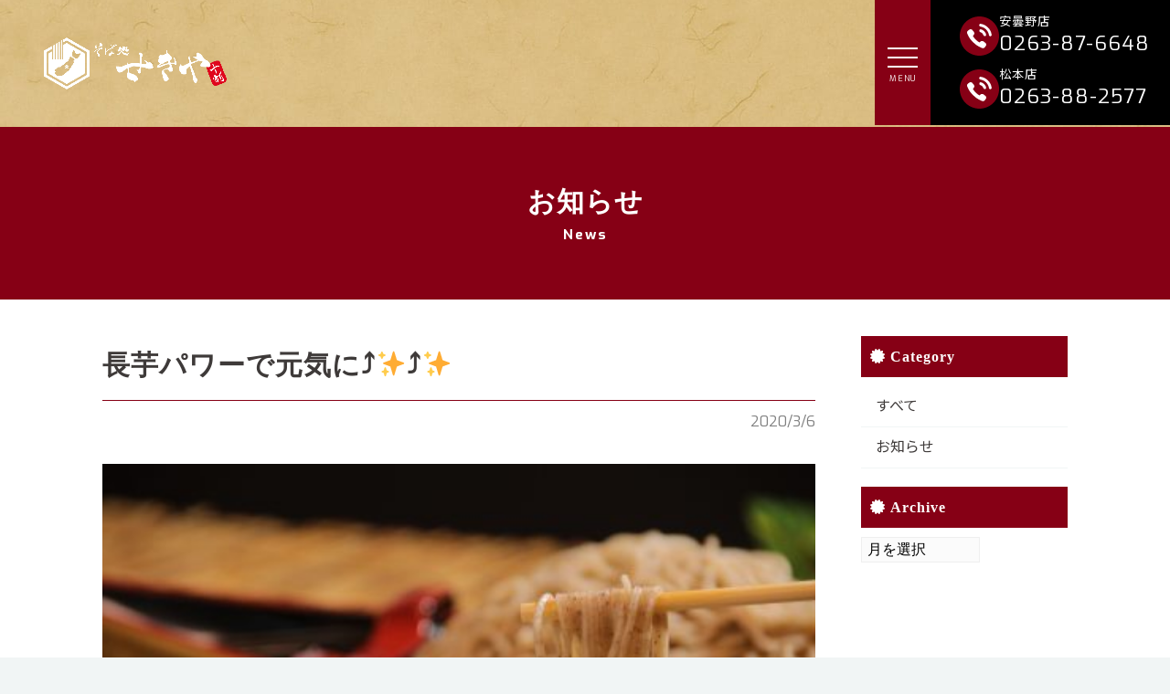

--- FILE ---
content_type: text/html; charset=UTF-8
request_url: https://sekiya-azumino.jp/information/2462
body_size: 7439
content:
<!DOCTYPE html>
<html lang="ja">
<head>
	<meta charset="UTF-8">
	<meta name="viewport" content="width=device-width, initial-scale=1">
	<meta name="robots" content="index, follow">
	<link rel="dns-prefetch" href="URL">
	<meta name="format-detection" content="telephone=no">
	
	
		<!-- All in One SEO 4.0.18 -->
		<title>長芋パワーで元気に⤴︎✨⤴︎✨ | 安曇野で信州そばなら『せきや』十割そば・おすすめの揚げたて天ぷら・ソースカツ丼・山賊焼</title>
		<meta name="description" content="そば処せきや安曇野店です！ 皆さん、〈長芋〉のパワーをご存じですか？？💁‍♀️ ビタミン、カルシウム、カリウム […]"/>
		<link rel="canonical" href="https://sekiya-azumino.jp/information/2462" />
		<meta property="og:site_name" content="安曇野で信州そばなら『せきや』十割そば・おすすめの揚げたて天ぷら・ソースカツ丼・山賊焼 | 長野県安曇野市の清らかな名水とつなぎを一切使用しない、そば粉本来の味、風味、のどごし を生かした「挽きたて」「打ちたて」「茹でたて」の三たて製法でお客様に最高の信州そばをご賞味いただいております。観光客はもちろん、地元のファミリーにもおすすめ。松本市から車で30分" />
		<meta property="og:type" content="article" />
		<meta property="og:title" content="長芋パワーで元気に⤴︎✨⤴︎✨ | 安曇野で信州そばなら『せきや』十割そば・おすすめの揚げたて天ぷら・ソースカツ丼・山賊焼" />
		<meta property="og:description" content="そば処せきや安曇野店です！ 皆さん、〈長芋〉のパワーをご存じですか？？💁‍♀️ ビタミン、カルシウム、カリウム […]" />
		<meta property="og:url" content="https://sekiya-azumino.jp/information/2462" />
		<meta property="article:published_time" content="2020-03-06T03:58:11Z" />
		<meta property="article:modified_time" content="2020-03-06T03:58:11Z" />
		<meta property="twitter:card" content="summary" />
		<meta property="twitter:domain" content="sekiya-azumino.jp" />
		<meta property="twitter:title" content="長芋パワーで元気に⤴︎✨⤴︎✨ | 安曇野で信州そばなら『せきや』十割そば・おすすめの揚げたて天ぷら・ソースカツ丼・山賊焼" />
		<meta property="twitter:description" content="そば処せきや安曇野店です！ 皆さん、〈長芋〉のパワーをご存じですか？？💁‍♀️ ビタミン、カルシウム、カリウム […]" />
		<script type="application/ld+json" class="aioseo-schema">
			{"@context":"https:\/\/schema.org","@graph":[{"@type":"WebSite","@id":"https:\/\/sekiya-azumino.jp\/#website","url":"https:\/\/sekiya-azumino.jp\/","name":"\u5b89\u66c7\u91ce\u3067\u4fe1\u5dde\u305d\u3070\u306a\u3089\u300e\u305b\u304d\u3084\u300f\u5341\u5272\u305d\u3070\u30fb\u304a\u3059\u3059\u3081\u306e\u63da\u3052\u305f\u3066\u5929\u3077\u3089\u30fb\u30bd\u30fc\u30b9\u30ab\u30c4\u4e3c\u30fb\u5c71\u8cca\u713c","description":"\u9577\u91ce\u770c\u5b89\u66c7\u91ce\u5e02\u306e\u6e05\u3089\u304b\u306a\u540d\u6c34\u3068\u3064\u306a\u304e\u3092\u4e00\u5207\u4f7f\u7528\u3057\u306a\u3044\u3001\u305d\u3070\u7c89\u672c\u6765\u306e\u5473\u3001\u98a8\u5473\u3001\u306e\u3069\u3054\u3057 \u3092\u751f\u304b\u3057\u305f\u300c\u633d\u304d\u305f\u3066\u300d\u300c\u6253\u3061\u305f\u3066\u300d\u300c\u8339\u3067\u305f\u3066\u300d\u306e\u4e09\u305f\u3066\u88fd\u6cd5\u3067\u304a\u5ba2\u69d8\u306b\u6700\u9ad8\u306e\u4fe1\u5dde\u305d\u3070\u3092\u3054\u8cde\u5473\u3044\u305f\u3060\u3044\u3066\u304a\u308a\u307e\u3059\u3002\u89b3\u5149\u5ba2\u306f\u3082\u3061\u308d\u3093\u3001\u5730\u5143\u306e\u30d5\u30a1\u30df\u30ea\u30fc\u306b\u3082\u304a\u3059\u3059\u3081\u3002\u677e\u672c\u5e02\u304b\u3089\u8eca\u306730\u5206","publisher":{"@id":"https:\/\/sekiya-azumino.jp\/#organization"}},{"@type":"Organization","@id":"https:\/\/sekiya-azumino.jp\/#organization","name":"\u5b89\u66c7\u91ce\u3067\u4fe1\u5dde\u305d\u3070\u306a\u3089\u300e\u305b\u304d\u3084\u300f\u5341\u5272\u305d\u3070\u30fb\u304a\u3059\u3059\u3081\u306e\u63da\u3052\u305f\u3066\u5929\u3077\u3089\u30fb\u30bd\u30fc\u30b9\u30ab\u30c4\u4e3c\u30fb\u5c71\u8cca\u713c","url":"https:\/\/sekiya-azumino.jp\/"},{"@type":"BreadcrumbList","@id":"https:\/\/sekiya-azumino.jp\/information\/2462#breadcrumblist","itemListElement":[{"@type":"ListItem","@id":"https:\/\/sekiya-azumino.jp\/#listItem","position":"1","item":{"@id":"https:\/\/sekiya-azumino.jp\/#item","name":"\u30db\u30fc\u30e0","description":"\u9577\u91ce\u770c\u5b89\u66c7\u91ce\u5e02\u306e\u6e05\u3089\u304b\u306a\u540d\u6c34\u3068\u3064\u306a\u304e\u3092\u4e00\u5207\u4f7f\u7528\u3057\u306a\u3044\u3001\u305d\u3070\u7c89\u672c\u6765\u306e\u5473\u3001\u98a8\u5473\u3001\u306e\u3069\u3054\u3057 \u3092\u751f\u304b\u3057\u305f\u300c\u633d\u304d\u305f\u3066\u300d\u300c\u6253\u3061\u305f\u3066\u300d\u300c\u8339\u3067\u305f\u3066\u300d\u306e\u4e09\u305f\u3066\u88fd\u6cd5\u3067\u304a\u5ba2\u69d8\u306b\u6700\u9ad8\u306e\u4fe1\u5dde\u305d\u3070\u3092\u3054\u8cde\u5473\u3044\u305f\u3060\u3044\u3066\u304a\u308a\u307e\u3059\u3002\u89b3\u5149\u5ba2\u306f\u3082\u3061\u308d\u3093\u3001\u5730\u5143\u306e\u30d5\u30a1\u30df\u30ea\u30fc\u306b\u3082\u304a\u3059\u3059\u3081\u3002\u677e\u672c\u5e02\u304b\u3089\u8eca\u306730\u5206","url":"https:\/\/sekiya-azumino.jp\/"}}]},{"@type":"Person","@id":"https:\/\/sekiya-azumino.jp\/information\/author\/azuminosekiya#author","url":"https:\/\/sekiya-azumino.jp\/information\/author\/azuminosekiya","name":"azuminosekiya","image":{"@type":"ImageObject","@id":"https:\/\/sekiya-azumino.jp\/information\/2462#authorImage","url":"https:\/\/secure.gravatar.com\/avatar\/4d0f4d278c426a1682692283c7ef33ec?s=96&d=mm&r=g","width":"96","height":"96","caption":"azuminosekiya"}},{"@type":"WebPage","@id":"https:\/\/sekiya-azumino.jp\/information\/2462#webpage","url":"https:\/\/sekiya-azumino.jp\/information\/2462","name":"\u9577\u828b\u30d1\u30ef\u30fc\u3067\u5143\u6c17\u306b\u2934\ufe0e\u2728\u2934\ufe0e\u2728 | \u5b89\u66c7\u91ce\u3067\u4fe1\u5dde\u305d\u3070\u306a\u3089\u300e\u305b\u304d\u3084\u300f\u5341\u5272\u305d\u3070\u30fb\u304a\u3059\u3059\u3081\u306e\u63da\u3052\u305f\u3066\u5929\u3077\u3089\u30fb\u30bd\u30fc\u30b9\u30ab\u30c4\u4e3c\u30fb\u5c71\u8cca\u713c","description":"\u305d\u3070\u51e6\u305b\u304d\u3084\u5b89\u66c7\u91ce\u5e97\u3067\u3059\uff01 \u7686\u3055\u3093\u3001\u3008\u9577\u828b\u3009\u306e\u30d1\u30ef\u30fc\u3092\u3054\u5b58\u3058\u3067\u3059\u304b\uff1f\uff1f\ud83d\udc81\u200d\u2640\ufe0f \u30d3\u30bf\u30df\u30f3\u3001\u30ab\u30eb\u30b7\u30a6\u30e0\u3001\u30ab\u30ea\u30a6\u30e0 [\u2026]","inLanguage":"ja","isPartOf":{"@id":"https:\/\/sekiya-azumino.jp\/#website"},"breadcrumb":{"@id":"https:\/\/sekiya-azumino.jp\/information\/2462#breadcrumblist"},"author":"https:\/\/sekiya-azumino.jp\/information\/2462#author","creator":"https:\/\/sekiya-azumino.jp\/information\/2462#author","datePublished":"2020-03-06T03:58:11+00:00","dateModified":"2020-03-06T03:58:11+00:00"},{"@type":"Article","@id":"https:\/\/sekiya-azumino.jp\/information\/2462#article","name":"\u9577\u828b\u30d1\u30ef\u30fc\u3067\u5143\u6c17\u306b\u2934\ufe0e\u2728\u2934\ufe0e\u2728 | \u5b89\u66c7\u91ce\u3067\u4fe1\u5dde\u305d\u3070\u306a\u3089\u300e\u305b\u304d\u3084\u300f\u5341\u5272\u305d\u3070\u30fb\u304a\u3059\u3059\u3081\u306e\u63da\u3052\u305f\u3066\u5929\u3077\u3089\u30fb\u30bd\u30fc\u30b9\u30ab\u30c4\u4e3c\u30fb\u5c71\u8cca\u713c","description":"\u305d\u3070\u51e6\u305b\u304d\u3084\u5b89\u66c7\u91ce\u5e97\u3067\u3059\uff01 \u7686\u3055\u3093\u3001\u3008\u9577\u828b\u3009\u306e\u30d1\u30ef\u30fc\u3092\u3054\u5b58\u3058\u3067\u3059\u304b\uff1f\uff1f\ud83d\udc81\u200d\u2640\ufe0f \u30d3\u30bf\u30df\u30f3\u3001\u30ab\u30eb\u30b7\u30a6\u30e0\u3001\u30ab\u30ea\u30a6\u30e0 [\u2026]","headline":"\u9577\u828b\u30d1\u30ef\u30fc\u3067\u5143\u6c17\u306b\u2934\ufe0e\u2728\u2934\ufe0e\u2728","author":{"@id":"https:\/\/sekiya-azumino.jp\/information\/author\/azuminosekiya#author"},"publisher":{"@id":"https:\/\/sekiya-azumino.jp\/#organization"},"datePublished":"2020-03-06T03:58:11+00:00","dateModified":"2020-03-06T03:58:11+00:00","articleSection":"\u304a\u77e5\u3089\u305b","mainEntityOfPage":{"@id":"https:\/\/sekiya-azumino.jp\/information\/2462#webpage"},"isPartOf":{"@id":"https:\/\/sekiya-azumino.jp\/information\/2462#webpage"},"image":{"@type":"ImageObject","@id":"https:\/\/sekiya-azumino.jp\/#articleImage","url":"https:\/\/sekiya-azumino.jp\/wp-content\/uploads\/2020\/03\/4E83C4F0-A5F0-4F39-A14C-9A247DE05E3F-450x300.jpeg"}}]}
		</script>
		<!-- All in One SEO -->

<link rel='dns-prefetch' href='//s0.wp.com' />
<link rel='dns-prefetch' href='//www.googletagmanager.com' />
<link rel='dns-prefetch' href='//fonts.googleapis.com' />
<link rel='dns-prefetch' href='//use.fontawesome.com' />
<link rel='dns-prefetch' href='//s.w.org' />
		<script type="text/javascript">
			window._wpemojiSettings = {"baseUrl":"https:\/\/s.w.org\/images\/core\/emoji\/11.2.0\/72x72\/","ext":".png","svgUrl":"https:\/\/s.w.org\/images\/core\/emoji\/11.2.0\/svg\/","svgExt":".svg","source":{"concatemoji":"https:\/\/sekiya-azumino.jp\/wp-includes\/js\/wp-emoji-release.min.js?ver=5.1.19"}};
			!function(e,a,t){var n,r,o,i=a.createElement("canvas"),p=i.getContext&&i.getContext("2d");function s(e,t){var a=String.fromCharCode;p.clearRect(0,0,i.width,i.height),p.fillText(a.apply(this,e),0,0);e=i.toDataURL();return p.clearRect(0,0,i.width,i.height),p.fillText(a.apply(this,t),0,0),e===i.toDataURL()}function c(e){var t=a.createElement("script");t.src=e,t.defer=t.type="text/javascript",a.getElementsByTagName("head")[0].appendChild(t)}for(o=Array("flag","emoji"),t.supports={everything:!0,everythingExceptFlag:!0},r=0;r<o.length;r++)t.supports[o[r]]=function(e){if(!p||!p.fillText)return!1;switch(p.textBaseline="top",p.font="600 32px Arial",e){case"flag":return s([55356,56826,55356,56819],[55356,56826,8203,55356,56819])?!1:!s([55356,57332,56128,56423,56128,56418,56128,56421,56128,56430,56128,56423,56128,56447],[55356,57332,8203,56128,56423,8203,56128,56418,8203,56128,56421,8203,56128,56430,8203,56128,56423,8203,56128,56447]);case"emoji":return!s([55358,56760,9792,65039],[55358,56760,8203,9792,65039])}return!1}(o[r]),t.supports.everything=t.supports.everything&&t.supports[o[r]],"flag"!==o[r]&&(t.supports.everythingExceptFlag=t.supports.everythingExceptFlag&&t.supports[o[r]]);t.supports.everythingExceptFlag=t.supports.everythingExceptFlag&&!t.supports.flag,t.DOMReady=!1,t.readyCallback=function(){t.DOMReady=!0},t.supports.everything||(n=function(){t.readyCallback()},a.addEventListener?(a.addEventListener("DOMContentLoaded",n,!1),e.addEventListener("load",n,!1)):(e.attachEvent("onload",n),a.attachEvent("onreadystatechange",function(){"complete"===a.readyState&&t.readyCallback()})),(n=t.source||{}).concatemoji?c(n.concatemoji):n.wpemoji&&n.twemoji&&(c(n.twemoji),c(n.wpemoji)))}(window,document,window._wpemojiSettings);
		</script>
		<style type="text/css">
img.wp-smiley,
img.emoji {
	display: inline !important;
	border: none !important;
	box-shadow: none !important;
	height: 1em !important;
	width: 1em !important;
	margin: 0 .07em !important;
	vertical-align: -0.1em !important;
	background: none !important;
	padding: 0 !important;
}
</style>
	<link rel='stylesheet' id='sbi_styles-css'  href='https://sekiya-azumino.jp/wp-content/plugins/instagram-feed-pro/css/sbi-styles.min.css?ver=6.6.1' type='text/css' media='all' />
<link rel='stylesheet' id='wp-block-library-css'  href='https://sekiya-azumino.jp/wp-includes/css/dist/block-library/style.min.css?ver=5.1.19' type='text/css' media='all' />
<link rel='stylesheet' id='Noto Sans JP-css'  href='https://fonts.googleapis.com/css?family=Noto+Sans+JP&#038;ver=5.1.19' type='text/css' media='all' />
<link rel='stylesheet' id='Exo-css'  href='https://fonts.googleapis.com/css?family=Exo%3A400%2C700&#038;ver=5.1.19' type='text/css' media='all' />
<link rel='stylesheet' id='FontAwesome5-css'  href='https://use.fontawesome.com/releases/v5.0.12/css/all.css?ver=5.1.19' type='text/css' media='all' />
<link rel='stylesheet' id='style-css'  href='https://sekiya-azumino.jp/wp-content/themes/sekiya-azumino-theme/assets/dist/styles/style.css?ver=5.1.19' type='text/css' media='all' />
<link rel='stylesheet' id='jquery-lazyloadxt-fadein-css-css'  href='//sekiya-azumino.jp/wp-content/plugins/a3-lazy-load/assets/css/jquery.lazyloadxt.fadein.css?ver=5.1.19' type='text/css' media='all' />
<link rel='stylesheet' id='a3a3_lazy_load-css'  href='//sekiya-azumino.jp/wp-content/uploads/sass/a3_lazy_load.min.css?ver=1554954104' type='text/css' media='all' />
<link rel='stylesheet' id='jetpack_css-css'  href='https://sekiya-azumino.jp/wp-content/plugins/jetpack/css/jetpack.css?ver=7.4.5' type='text/css' media='all' />
<script type='text/javascript' src='https://code.jquery.com/jquery-3.3.1.min.js?ver=3.3.1'></script>

<!-- Google アナリティクス スニペット (Site Kit が追加) -->
<script type='text/javascript' src='https://www.googletagmanager.com/gtag/js?id=UA-139045603-1' async></script>
<script type='text/javascript'>
window.dataLayer = window.dataLayer || [];function gtag(){dataLayer.push(arguments);}
gtag('set', 'linker', {"domains":["sekiya-azumino.jp"]} );
gtag("js", new Date());
gtag("set", "developer_id.dZTNiMT", true);
gtag("config", "UA-139045603-1", {"anonymize_ip":true});
gtag("config", "G-W0BGGH0MJZ");
</script>

<!-- (ここまで) Google アナリティクス スニペット (Site Kit が追加) -->
<link rel='https://api.w.org/' href='https://sekiya-azumino.jp/wp-json/' />
<link rel='prev' title='お蕎麦で免疫力アップ✨⤴︎' href='https://sekiya-azumino.jp/information/2453' />
<link rel='next' title='今週末も元気に営業致します😄' href='https://sekiya-azumino.jp/information/2468' />
<link rel='shortlink' href='https://wp.me/paVrox-DI' />
<link rel="alternate" type="application/json+oembed" href="https://sekiya-azumino.jp/wp-json/oembed/1.0/embed?url=https%3A%2F%2Fsekiya-azumino.jp%2Finformation%2F2462" />
<link rel="alternate" type="text/xml+oembed" href="https://sekiya-azumino.jp/wp-json/oembed/1.0/embed?url=https%3A%2F%2Fsekiya-azumino.jp%2Finformation%2F2462&#038;format=xml" />
<meta name="generator" content="Site Kit by Google 1.75.0" />
<link rel='dns-prefetch' href='//v0.wordpress.com'/>
<style type='text/css'>img#wpstats{display:none}</style><link rel="icon" href="https://sekiya-azumino.jp/wp-content/uploads/2019/04/cropped-sekiya-32x32.jpg" sizes="32x32" />
<link rel="icon" href="https://sekiya-azumino.jp/wp-content/uploads/2019/04/cropped-sekiya-192x192.jpg" sizes="192x192" />
<link rel="apple-touch-icon-precomposed" href="https://sekiya-azumino.jp/wp-content/uploads/2019/04/cropped-sekiya-180x180.jpg" />
<meta name="msapplication-TileImage" content="https://sekiya-azumino.jp/wp-content/uploads/2019/04/cropped-sekiya-270x270.jpg" />
</head>
<body class="c-band c-band_brown-img">
	<header class="l-header">
					<a href="https://sekiya-azumino.jp"  class="l-header__logo">
				<img src="https://sekiya-azumino.jp/wp-content/uploads/2019/04/logo-1.png" alt="logo">
			</a>
				<div class="p-fix-btn">
			<a data-drower-btn=".c-nav-btn" data-drower="" data-drower-menu=".p-gnav" data-drower-link=".js-link" class="c-nav-btn">
				<div class="c-nav-btn__wrap">
					<span></span>
					<span></span>
					<span></span>
				</div>
			</a>
			<span class="c-btn c-btn_border p-fix-btn__tel">
				<div>
					<a href="tel:">
						<img src="https://sekiya-azumino.jp/wp-content/themes/sekiya-azumino-theme/assets/dist/images/icon-tel.svg" alt="tel">
						<div>
							<small>安曇野店</small>
							0263-87-6648						</div>
					</a>
					<a href="tel:0263882577">
						<img src="https://sekiya-azumino.jp/wp-content/themes/sekiya-azumino-theme/assets/dist/images/icon-tel.svg" alt="tel">
						<div>
							<small>松本店</small>
							0263-88-2577
						</div>
					</a>
				</div>
			</span>
		</div>
		<nav class="p-gnav">
			<ul class="p-gnav__body"><li id="menu-item-76" class="menu-item menu-item-type-post_type menu-item-object-page menu-item-home menu-item-76"><a title="home" href="https://sekiya-azumino.jp/">ホーム<span>home</span></a></li>
<li id="menu-item-75" class="menu-item menu-item-type-post_type menu-item-object-page menu-item-75"><a title="menu" href="https://sekiya-azumino.jp/menu">安曇野店 メニュー<span>menu</span></a></li>
<li id="menu-item-74" class="menu-item menu-item-type-post_type menu-item-object-page menu-item-74"><a title="location" href="https://sekiya-azumino.jp/location">安曇野店 店舗情報<span>location</span></a></li>
<li id="menu-item-3801" class="menu-item menu-item-type-post_type menu-item-object-page menu-item-3801"><a href="https://sekiya-azumino.jp/matsumoto-menu">松本店 メニュー<span></span></a></li>
<li id="menu-item-3909" class="menu-item menu-item-type-post_type menu-item-object-page menu-item-3909"><a href="https://sekiya-azumino.jp/location-matsumoto">松本店 店舗情報<span></span></a></li>
</ul>		</nav>
	</header>
	<main>
	<div class="c-page-header" style="background-image: url('')">
	<div class="c-container">
		<h2 class="c-page-header__title js-scale-in">
			お知らせ				<small>news</small>
					</h2>
	</div>
</div>
	<article class="c-band c-band_white">
		<div class="c-container">
			<div class="c-row">
				<div class="c-grid c-grid_loose">
					<section class="c-grid__u c-grid__u_large_3of4 js-fade-up">
														<header class="c-post-header">
									<h2 class="c-post-header__title">長芋パワーで元気に⤴︎✨⤴︎✨</h2>
									<hr>
									<time datetime="2020年3月6日" class="c-post-header__text-right">2020/3/6</time>
								</header>
								<p><img class="lazy lazy-hidden alignnone size-medium wp-image-2463" src="//sekiya-azumino.jp/wp-content/plugins/a3-lazy-load/assets/images/lazy_placeholder.gif" data-lazy-type="image" data-src="https://sekiya-azumino.jp/wp-content/uploads/2020/03/4E83C4F0-A5F0-4F39-A14C-9A247DE05E3F-450x300.jpeg" alt="" width="450" height="300" srcset="" data-srcset="https://sekiya-azumino.jp/wp-content/uploads/2020/03/4E83C4F0-A5F0-4F39-A14C-9A247DE05E3F-450x300.jpeg 450w, https://sekiya-azumino.jp/wp-content/uploads/2020/03/4E83C4F0-A5F0-4F39-A14C-9A247DE05E3F-768x512.jpeg 768w, https://sekiya-azumino.jp/wp-content/uploads/2020/03/4E83C4F0-A5F0-4F39-A14C-9A247DE05E3F-800x533.jpeg 800w" sizes="(max-width: 450px) 100vw, 450px" /><noscript><img class="alignnone size-medium wp-image-2463" src="https://sekiya-azumino.jp/wp-content/uploads/2020/03/4E83C4F0-A5F0-4F39-A14C-9A247DE05E3F-450x300.jpeg" alt="" width="450" height="300" srcset="https://sekiya-azumino.jp/wp-content/uploads/2020/03/4E83C4F0-A5F0-4F39-A14C-9A247DE05E3F-450x300.jpeg 450w, https://sekiya-azumino.jp/wp-content/uploads/2020/03/4E83C4F0-A5F0-4F39-A14C-9A247DE05E3F-768x512.jpeg 768w, https://sekiya-azumino.jp/wp-content/uploads/2020/03/4E83C4F0-A5F0-4F39-A14C-9A247DE05E3F-800x533.jpeg 800w" sizes="(max-width: 450px) 100vw, 450px" /></noscript> <img class="lazy lazy-hidden alignnone size-medium wp-image-2464" src="//sekiya-azumino.jp/wp-content/plugins/a3-lazy-load/assets/images/lazy_placeholder.gif" data-lazy-type="image" data-src="https://sekiya-azumino.jp/wp-content/uploads/2020/03/3770306B-12A6-4635-B1FC-D4E224F4C243-450x338.jpeg" alt="" width="450" height="338" srcset="" data-srcset="https://sekiya-azumino.jp/wp-content/uploads/2020/03/3770306B-12A6-4635-B1FC-D4E224F4C243-450x338.jpeg 450w, https://sekiya-azumino.jp/wp-content/uploads/2020/03/3770306B-12A6-4635-B1FC-D4E224F4C243-768x576.jpeg 768w, https://sekiya-azumino.jp/wp-content/uploads/2020/03/3770306B-12A6-4635-B1FC-D4E224F4C243-800x600.jpeg 800w" sizes="(max-width: 450px) 100vw, 450px" /><noscript><img class="alignnone size-medium wp-image-2464" src="https://sekiya-azumino.jp/wp-content/uploads/2020/03/3770306B-12A6-4635-B1FC-D4E224F4C243-450x338.jpeg" alt="" width="450" height="338" srcset="https://sekiya-azumino.jp/wp-content/uploads/2020/03/3770306B-12A6-4635-B1FC-D4E224F4C243-450x338.jpeg 450w, https://sekiya-azumino.jp/wp-content/uploads/2020/03/3770306B-12A6-4635-B1FC-D4E224F4C243-768x576.jpeg 768w, https://sekiya-azumino.jp/wp-content/uploads/2020/03/3770306B-12A6-4635-B1FC-D4E224F4C243-800x600.jpeg 800w" sizes="(max-width: 450px) 100vw, 450px" /></noscript></p>
<p class="p1"><span class="s1">そば処せきや安曇野店です！</span></p>
<p class="p1"><span class="s1">皆さん、〈長芋〉のパワーをご存じですか？？</span><span class="s3">💁‍♀️</span></p>
<p class="p1"><span class="s1">ビタミン、カルシウム、カリウムなどが豊富な【ムチン】という成分が、タンパク質の分解を助ける為に、免疫細胞に必要なタンパク質の吸収を良くし、免疫力を高め、さらに！疲労回復の効果もあるそうです</span><span class="s3">✨</span></p>
<p class="p1"><span class="s1">当店の〈信州山形村産長芋のとろろ十割そばセット〉〈温かい海老天とろろそば〉で免疫力</span><span class="s2">up⤴︎⤴︎</span><span class="s1">疲労回復</span><span class="s3">✨</span></p>
<p class="p1"><span class="s1">オススメです</span><span class="s3">💁‍♀️</span></p>
<p class="p1"><span class="s1">全てのメニューにとろろのトッピングもできます</span><span class="s3">😊</span></p>
							<nav class="c-post-nav js-fade">
	<div class="c-container">
		<div class="c-post-nav__prev"><a href="https://sekiya-azumino.jp/information/2468" rel="next"><i class="fas fa-chevron-left"></i>戻る</a></div>
			<a href="https://sekiya-azumino.jp/information" class="c-post-nav__top-blog">
			<i class="fas fa-list-ul"></i>
		</a>
		<div class="c-post-nav__next"><a href="https://sekiya-azumino.jp/information/2453" rel="prev">次へ<i class="fas fa-chevron-right"></i></a></div>
	</div>
</nav> 					</section>
					<section class="c-grid__u c-grid__u_large_1of4">
						<div class="l-sidebar">
		<div class="l-sidebar__item"> 
		<h3 class="l-sidebar__topic">Category</h3>
		<ul class="l-sidebar__list">
			<li><a href="https://sekiya-azumino.jp/information">すべて</a></li>
							<li><a href="https://sekiya-azumino.jp/information/category/information">お知らせ</a></li>
					</ul>
	</div>
	<div class="l-sidebar__item"> 
		<h3 class="l-sidebar__topic">Archive</h3>
		<select name="archive-dropdown" onchange="document.location.href=this.options[this.selectedIndex].value;" class="l-sidebar__month">
			<option value="">月を選択</option> 
				<option value='https://sekiya-azumino.jp/information/date/2025/07'> 2025年7月 &nbsp;(1)</option>
	<option value='https://sekiya-azumino.jp/information/date/2025/03'> 2025年3月 &nbsp;(1)</option>
	<option value='https://sekiya-azumino.jp/information/date/2024/08'> 2024年8月 &nbsp;(1)</option>
	<option value='https://sekiya-azumino.jp/information/date/2024/05'> 2024年5月 &nbsp;(1)</option>
	<option value='https://sekiya-azumino.jp/information/date/2024/04'> 2024年4月 &nbsp;(1)</option>
	<option value='https://sekiya-azumino.jp/information/date/2024/01'> 2024年1月 &nbsp;(2)</option>
	<option value='https://sekiya-azumino.jp/information/date/2023/12'> 2023年12月 &nbsp;(6)</option>
	<option value='https://sekiya-azumino.jp/information/date/2023/11'> 2023年11月 &nbsp;(1)</option>
	<option value='https://sekiya-azumino.jp/information/date/2023/10'> 2023年10月 &nbsp;(1)</option>
	<option value='https://sekiya-azumino.jp/information/date/2023/08'> 2023年8月 &nbsp;(1)</option>
	<option value='https://sekiya-azumino.jp/information/date/2023/06'> 2023年6月 &nbsp;(1)</option>
	<option value='https://sekiya-azumino.jp/information/date/2023/02'> 2023年2月 &nbsp;(1)</option>
	<option value='https://sekiya-azumino.jp/information/date/2023/01'> 2023年1月 &nbsp;(9)</option>
	<option value='https://sekiya-azumino.jp/information/date/2022/12'> 2022年12月 &nbsp;(9)</option>
	<option value='https://sekiya-azumino.jp/information/date/2022/11'> 2022年11月 &nbsp;(3)</option>
	<option value='https://sekiya-azumino.jp/information/date/2022/08'> 2022年8月 &nbsp;(1)</option>
	<option value='https://sekiya-azumino.jp/information/date/2022/05'> 2022年5月 &nbsp;(2)</option>
	<option value='https://sekiya-azumino.jp/information/date/2022/04'> 2022年4月 &nbsp;(1)</option>
	<option value='https://sekiya-azumino.jp/information/date/2022/02'> 2022年2月 &nbsp;(1)</option>
	<option value='https://sekiya-azumino.jp/information/date/2022/01'> 2022年1月 &nbsp;(4)</option>
	<option value='https://sekiya-azumino.jp/information/date/2021/12'> 2021年12月 &nbsp;(9)</option>
	<option value='https://sekiya-azumino.jp/information/date/2021/11'> 2021年11月 &nbsp;(1)</option>
	<option value='https://sekiya-azumino.jp/information/date/2021/10'> 2021年10月 &nbsp;(4)</option>
	<option value='https://sekiya-azumino.jp/information/date/2021/09'> 2021年9月 &nbsp;(8)</option>
	<option value='https://sekiya-azumino.jp/information/date/2021/07'> 2021年7月 &nbsp;(2)</option>
	<option value='https://sekiya-azumino.jp/information/date/2021/06'> 2021年6月 &nbsp;(8)</option>
	<option value='https://sekiya-azumino.jp/information/date/2021/05'> 2021年5月 &nbsp;(8)</option>
	<option value='https://sekiya-azumino.jp/information/date/2021/04'> 2021年4月 &nbsp;(4)</option>
	<option value='https://sekiya-azumino.jp/information/date/2021/03'> 2021年3月 &nbsp;(3)</option>
	<option value='https://sekiya-azumino.jp/information/date/2021/02'> 2021年2月 &nbsp;(3)</option>
	<option value='https://sekiya-azumino.jp/information/date/2021/01'> 2021年1月 &nbsp;(9)</option>
	<option value='https://sekiya-azumino.jp/information/date/2020/12'> 2020年12月 &nbsp;(11)</option>
	<option value='https://sekiya-azumino.jp/information/date/2020/11'> 2020年11月 &nbsp;(3)</option>
	<option value='https://sekiya-azumino.jp/information/date/2020/10'> 2020年10月 &nbsp;(2)</option>
	<option value='https://sekiya-azumino.jp/information/date/2020/09'> 2020年9月 &nbsp;(7)</option>
	<option value='https://sekiya-azumino.jp/information/date/2020/08'> 2020年8月 &nbsp;(5)</option>
	<option value='https://sekiya-azumino.jp/information/date/2020/07'> 2020年7月 &nbsp;(16)</option>
	<option value='https://sekiya-azumino.jp/information/date/2020/06'> 2020年6月 &nbsp;(6)</option>
	<option value='https://sekiya-azumino.jp/information/date/2020/05'> 2020年5月 &nbsp;(6)</option>
	<option value='https://sekiya-azumino.jp/information/date/2020/04'> 2020年4月 &nbsp;(8)</option>
	<option value='https://sekiya-azumino.jp/information/date/2020/03'> 2020年3月 &nbsp;(14)</option>
	<option value='https://sekiya-azumino.jp/information/date/2020/02'> 2020年2月 &nbsp;(9)</option>
	<option value='https://sekiya-azumino.jp/information/date/2020/01'> 2020年1月 &nbsp;(14)</option>
	<option value='https://sekiya-azumino.jp/information/date/2019/12'> 2019年12月 &nbsp;(11)</option>
	<option value='https://sekiya-azumino.jp/information/date/2019/11'> 2019年11月 &nbsp;(6)</option>
	<option value='https://sekiya-azumino.jp/information/date/2019/10'> 2019年10月 &nbsp;(4)</option>
	<option value='https://sekiya-azumino.jp/information/date/2019/09'> 2019年9月 &nbsp;(7)</option>
	<option value='https://sekiya-azumino.jp/information/date/2019/08'> 2019年8月 &nbsp;(2)</option>
	<option value='https://sekiya-azumino.jp/information/date/2019/07'> 2019年7月 &nbsp;(8)</option>
	<option value='https://sekiya-azumino.jp/information/date/2019/06'> 2019年6月 &nbsp;(5)</option>
	<option value='https://sekiya-azumino.jp/information/date/2019/05'> 2019年5月 &nbsp;(6)</option>
	<option value='https://sekiya-azumino.jp/information/date/2019/04'> 2019年4月 &nbsp;(1)</option>
		</select>
	</div>
</div>					</section>
				</div>
			</div>
		</div>	
	</article>
		<div class="breadcrumbs c-breadcrumbs">
	<div class="c-container">
		<!-- Breadcrumb NavXT 6.2.1 -->
<span property="itemListElement" typeof="ListItem"><a property="item" typeof="WebPage" title="Go to 安曇野で信州そばなら『せきや』十割そば・おすすめの揚げたて天ぷら・ソースカツ丼・山賊焼." href="https://sekiya-azumino.jp" class="home"><span property="name"><i class="fas fa-home"></i></span></a><meta property="position" content="1"></span> &gt; <span property="itemListElement" typeof="ListItem"><a property="item" typeof="WebPage" title="Go to ブログ." href="https://sekiya-azumino.jp/information" class="post-root post post-post"><span property="name">ブログ</span></a><meta property="position" content="2"></span> &gt; <span property="itemListElement" typeof="ListItem"><a property="item" typeof="WebPage" title="Go to the お知らせ category archives." href="https://sekiya-azumino.jp/information/category/information" class="taxonomy category"><span property="name">お知らせ</span></a><meta property="position" content="3"></span> &gt; 長芋パワーで元気に⤴︎✨⤴︎✨	</div>
</div>
	</main>
	<div class="p-prefooter">
		<div class="p-prefooter__wrap c-container">
			<a href="https://sekiya-azumino.jp" class="p-prefooter__logo">
				<img src="https://sekiya-azumino.jp/wp-content/uploads/2019/04/logo-1.png" alt="logo">
			</a>
			<img src="https://sekiya-azumino.jp/wp-content/uploads/2019/04/mascot-1.png" alt="mascot-1" class="c-mascot">
		</div>
		<nav class="c-fnav">
			<ul class="c-fnav__body">
				<li id="menu-item-90" class="u-hidden-large menu-item menu-item-type-post_type menu-item-object-page menu-item-home menu-item-90"><a href="https://sekiya-azumino.jp/">ホーム<span></span></a></li>
<li id="menu-item-89" class="menu-item menu-item-type-post_type menu-item-object-page menu-item-89"><a href="https://sekiya-azumino.jp/menu">安曇野店 メニュー<span></span></a></li>
<li id="menu-item-88" class="menu-item menu-item-type-post_type menu-item-object-page menu-item-88"><a href="https://sekiya-azumino.jp/location">安曇野店 店舗情報<span></span></a></li>
<li id="menu-item-3795" class="menu-item menu-item-type-post_type menu-item-object-page menu-item-3795"><a href="https://sekiya-azumino.jp/matsumoto-menu">松本店 メニュー<span></span></a></li>
<li id="menu-item-3913" class="menu-item menu-item-type-post_type menu-item-object-page menu-item-3913"><a href="https://sekiya-azumino.jp/location-matsumoto">松本店 店舗情報<span></span></a></li>
			</ul>
		</nav>
					<a href="https://sekiya-azumino.jp/wp-content/uploads/2019/05/sternPOP.pdf" target="__blank" class="p-prefooter__banner">
				<img src="https://sekiya-azumino.jp/wp-content/uploads/2019/04/mv-2.jpg" alt="mv-2">
			</a>
			</div>
	<a href="#" class="c-scroll-top">
		<i class="fas fa-chevron-up"></i>
	</a>
	<footer class="l-footer c-band c-band_brown-img">
		<div class="c-container p-claims">
			<p class="p-claims__copyright">
                <i class="far fa-copyright"></i>Unity Plus Co., Ltd. All Rights Reserved.
                <br>
				<a href="http://www.matsumoto-web.jp" target="__blank">powerd by e-office</a>
			</p>
		</div>
	</footer>
	<!-- Custom Feeds for Instagram JS -->
<script type="text/javascript">
var sbiajaxurl = "https://sekiya-azumino.jp/wp-admin/admin-ajax.php";

</script>
<script type='text/javascript' src='https://s0.wp.com/wp-content/js/devicepx-jetpack.js?ver=202603'></script>
<script type='text/javascript' src='https://sekiya-azumino.jp/wp-content/themes/sekiya-azumino-theme/assets/dist/scripts/lib/all.js?ver=5.1.19'></script>
<script type='text/javascript' src='https://sekiya-azumino.jp/wp-content/themes/sekiya-azumino-theme/assets/dist/scripts/all.js?ver=5.1.19'></script>
<script type='text/javascript'>
/* <![CDATA[ */
var a3_lazyload_params = {"apply_images":"1","apply_videos":"1"};
/* ]]> */
</script>
<script type='text/javascript' src='//sekiya-azumino.jp/wp-content/plugins/a3-lazy-load/assets/js/jquery.lazyloadxt.extra.min.js?ver=1.9.2'></script>
<script type='text/javascript' src='//sekiya-azumino.jp/wp-content/plugins/a3-lazy-load/assets/js/jquery.lazyloadxt.srcset.min.js?ver=1.9.2'></script>
<script type='text/javascript'>
/* <![CDATA[ */
var a3_lazyload_extend_params = {"edgeY":"0"};
/* ]]> */
</script>
<script type='text/javascript' src='//sekiya-azumino.jp/wp-content/plugins/a3-lazy-load/assets/js/jquery.lazyloadxt.extend.js?ver=1.9.2'></script>
<script type='text/javascript' src='https://sekiya-azumino.jp/wp-includes/js/wp-embed.min.js?ver=5.1.19'></script>
<script type='text/javascript' src='https://stats.wp.com/e-202603.js' async='async' defer='defer'></script>
<script type='text/javascript'>
	_stq = window._stq || [];
	_stq.push([ 'view', {v:'ext',j:'1:7.4.5',blog:'161453365',post:'2462',tz:'9',srv:'sekiya-azumino.jp'} ]);
	_stq.push([ 'clickTrackerInit', '161453365', '2462' ]);
</script>
</body>
</html>

--- FILE ---
content_type: image/svg+xml
request_url: https://sekiya-azumino.jp/wp-content/themes/sekiya-azumino-theme/assets/dist/images/icon-tel.svg
body_size: 746
content:
<svg version="1.1" id="レイヤー_1" xmlns="http://www.w3.org/2000/svg" xmlns:xlink="http://www.w3.org/1999/xlink" x="0px"
	 y="0px" viewBox="0 0 40.8 40.8" style="enable-background:new 0 0 40.8 40.8;" xml:space="preserve">
<style type="text/css">
	.st0{clip-path:url(#SVGID_2_);fill:#860015;}
	.st1{clip-path:url(#SVGID_2_);fill:#FFF;}
</style>
<g>
	<defs>
		<rect id="SVGID_1_" width="40.8" height="40.8"/>
	</defs>
	<clipPath id="SVGID_2_">
		<use xlink:href="#SVGID_1_"  style="overflow:visible;"/>
	</clipPath>
	<path class="st0" d="M20.4,40.8c11.3,0,20.4-9.1,20.4-20.4S31.7,0,20.4,0S0,9.1,0,20.4S9.1,40.8,20.4,40.8"/>
	<path class="st1" d="M17,29.5c1.6,1.2,3.4,2.2,5.3,3c0.9,0.4,1.5,0.6,1.9,0.6l0,0c1.3,0,3-2.4,3.2-3.2c0.2-0.9-0.1-1.9-0.9-2.5
		L24.7,26c-0.4-0.3-1-0.5-1.5-0.5c-0.6,0-1.2,0.2-1.7,0.6c-0.3,0.2-0.6,0.6-0.8,0.9c0,0,0,0-0.1,0c-0.7,0-3.3-2.2-4-2.9
		c-0.7-0.7-3-3.3-2.9-4c0,0,0-0.1,0-0.1c0.2-0.2,0.6-0.6,0.8-0.8c0.8-0.9,0.9-2.2,0.1-3.2l-1.4-1.7c-0.1-0.1-0.2-0.3-0.4-0.4
		c-0.1-0.1-0.1-0.1-0.2-0.2c-0.3-0.2-0.7-0.3-1-0.4c-0.1,0-0.2,0-0.3,0c-0.2,0-0.4,0-0.6,0.1c-0.7,0.2-3.3,1.9-3.2,3.2
		c0,0.4,0.2,1,0.6,1.9c0.8,1.9,1.8,3.6,3,5.3C12.9,26,14.8,27.9,17,29.5"/>
	<path class="st1" d="M29.3,11.5c-2-2-4.6-3.4-7.5-3.8c-0.2,0-0.3,0-0.5,0c0,0,0,0,0,0c-0.1,0-0.2,0-0.3,0.1c0,0,0,0,0,0
		c-0.1,0-0.2,0.1-0.2,0.1c0,0,0,0,0,0c-0.1,0-0.1,0.1-0.2,0.2v0c-0.3,0.3-0.4,0.6-0.4,1v0c0,0.7,0.5,1.3,1.2,1.4
		c2.2,0.4,4.3,1.4,5.9,3c1.6,1.6,2.7,3.7,3,5.9c0.1,0.7,0.7,1.2,1.4,1.2c0.9,0,1.6-0.8,1.4-1.6C32.7,16.2,31.4,13.6,29.3,11.5"/>
	<path class="st1" d="M21.3,16.3c0.8,0.2,1.5,0.7,2,1.2c0.6,0.6,1,1.3,1.3,2c0.2,0.6,0.7,1,1.4,1h0c0.9,0,1.6-0.9,1.4-1.8
		c-0.4-1.2-1-2.3-2-3.3c-0.9-0.9-2-1.6-3.3-2c-0.9-0.3-1.8,0.4-1.8,1.4v0C20.3,15.6,20.7,16.1,21.3,16.3"/>
</g>
</svg>